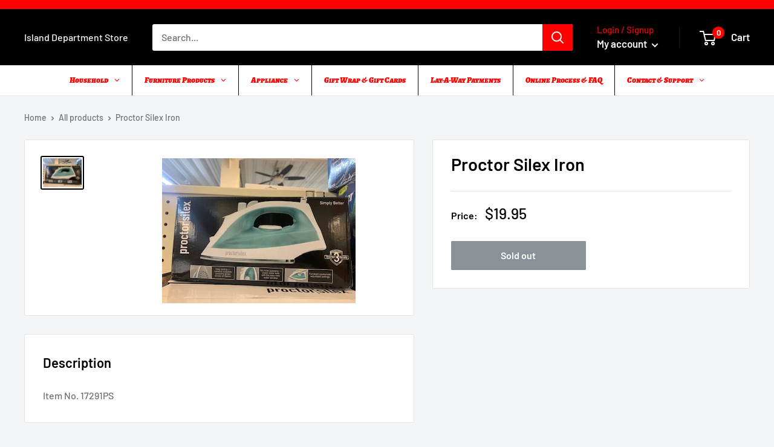

--- FILE ---
content_type: text/javascript
request_url: https://islanddepartment.store/cdn/shop/t/2/assets/custom.js?v=102476495355921946141642730729
body_size: -715
content:
//# sourceMappingURL=/cdn/shop/t/2/assets/custom.js.map?v=102476495355921946141642730729
